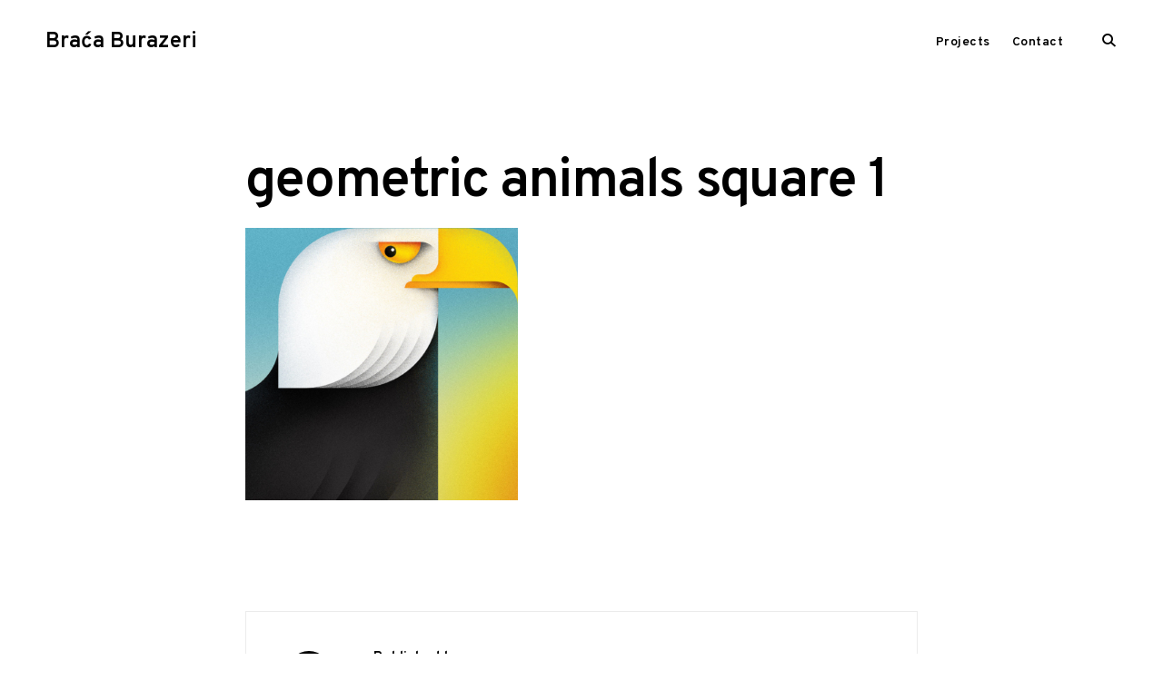

--- FILE ---
content_type: application/javascript
request_url: https://bracaburazeri.com/wp-content/themes/resonant/assets/js/common.js?ver=5.3.20
body_size: 7246
content:
/**
 * File common.js.
 *
 * @package Resonant
 */

/**
 * navigation.js.
 *
 * Handles toggling the navigation menu for small screens and enables TAB key
 * navigation support for dropdown menus.
 */

( function(){
	var container, button, menu, links, subMenus, i, len, body;

	body = document.getElementsByTagName( 'body' )[0];

	container = document.getElementById( 'site-navigation' );
	if ( ! container ) {
		return;
	}

	button = container.getElementsByTagName( 'button' )[0];
	if ( 'undefined' === typeof button ) {
		return;
	}

	menu = container.getElementsByTagName( 'ul' )[0];

	// Hide menu toggle button if menu is empty and return early.
	if ( 'undefined' === typeof menu ) {
		button.style.display = 'none';
		return;
	}

	menu.setAttribute( 'aria-expanded', 'false' );
	if ( -1 === menu.className.indexOf( 'nav-menu' ) ) {
		menu.className += ' nav-menu';
	}

	button.onclick = function(){
		if ( -1 !== container.className.indexOf( 'toggled' ) ) {
			container.className = container.className.replace( ' toggled', '' );
			body.className = body.className.replace( ' nav-opened', '' );
			button.setAttribute( 'aria-expanded', 'false' );
			menu.setAttribute( 'aria-expanded', 'false' );
		} else {
			body.className += ' nav-opened';
			container.className += ' toggled';
			button.setAttribute( 'aria-expanded', 'true' );
			menu.setAttribute( 'aria-expanded', 'true' );
		}
	};

	// Get all the link elements within the menu.
	links    = menu.getElementsByTagName( 'a' );
	subMenus = menu.getElementsByTagName( 'ul' );

	// Set menu items with submenus to aria-haspopup="true".
	for ( i = 0, len = subMenus.length; i < len; i++ ) {
		subMenus[i].parentNode.setAttribute( 'aria-haspopup', 'true' );
	}

	// Each time a menu link is focused or blurred, toggle focus.
	for ( i = 0, len = links.length; i < len; i++ ) {
		links[i].addEventListener( 'focus', toggleFocus, true );
		links[i].addEventListener( 'blur', toggleFocus, true );
	}

	/**
	 * Sets or removes .focus class on an element.
	 */
	function toggleFocus() {
		var self = this;

		// Move up through the ancestors of the current link until we hit .nav-menu.
		while ( -1 === self.className.indexOf( 'nav-menu' ) ) {

			// On li elements toggle the class .focus.
			if ( 'li' === self.tagName.toLowerCase() ) {
				if ( -1 !== self.className.indexOf( 'focus' ) ) {
					self.className = self.className.replace( ' focus', '' );
				} else {
					self.className += ' focus';
				}
			}

			self = self.parentElement;
		}
	}

	/**
	 * Toggles `focus` class to allow submenu access on tablets.
	 */
	( function( container ) {
		var touchStartFn, i,
			parentLink = container.querySelectorAll( '.menu-item-has-children > a, .page_item_has_children > a' );

		if ( 'ontouchstart' in window ) {
			touchStartFn = function( e ) {
				var menuItem = this.parentNode, i;

				if ( ! menuItem.classList.contains( 'focus' ) ) {
					e.preventDefault();
					for ( i = 0; i < menuItem.parentNode.children.length; ++i ) {
						if ( menuItem === menuItem.parentNode.children[i] ) {
							continue;
						}
						menuItem.parentNode.children[i].classList.remove( 'focus' );
					}
					menuItem.classList.add( 'focus' );
				} else {
					menuItem.classList.remove( 'focus' );
				}
			};

			for ( i = 0; i < parentLink.length; ++i ) {
				parentLink[i].addEventListener( 'touchstart', touchStartFn, false );
			}
		}
	}( container ) );
} )();

/**
 * skip-link-focus-fix.js.
 *
 * Helps with accessibility for keyboard only users.
 *
 * Learn more: https://git.io/vWdr2
 */

(function(){
	var isIe = /(trident|msie)/i.test( navigator.userAgent );

	if ( isIe && document.getElementById && window.addEventListener ) {
		window.addEventListener( 'hashchange', function(){
			var id = location.hash.substring( 1 ),
				element;

			if ( ! ( /^[A-z0-9_-]+$/.test( id ) ) ) {
				return;
			}

			element = document.getElementById( id );

			if ( element ) {
				if ( ! ( /^(?:a|select|input|button|textarea)$/i.test( element.tagName ) ) ) {
					element.tabIndex = -1;
				}

				element.focus();
			}
		}, false );
	}
})();

(function($) { 'use strict';

	// Global vars

	var $window = $(window);
	var body = $('body');
	var htmlOffsetTop = parseInt($('html').css('margin-top'));
	var mainHeader = $('#masthead');
	var primaryContent = $('#primary');
	var sidebar = $('#secondary');
	var mainContent = $('#content');
	var bigSearchWrap = $('div.search-wrap');
	var bigSearchTrigger = $('#big-search-trigger');
	var featuredContent  = $('#featured-content');

	var w=window,d=document,
	e=d.documentElement,
	g=d.getElementsByTagName('body')[0];
	var x=w.innerWidth||e.clientWidth||g.clientWidth, // Viewport Width
		y=w.innerHeight||e.clientHeight||g.clientHeight; // Viewport Height

	// Checkbox and Radio buttons

	//if buttons are inside label
	function radio_checkbox_animation() {
		var checkBtn = $('label').find('input[type="checkbox"]');
		var checkLabel = checkBtn.parent('label');
		var radioBtn = $('label').find('input[type="radio"]');

		checkLabel.addClass('checkbox');

		checkLabel.click(function(){
			var $this = $(this);
			if($this.find('input').is(':checked')){
				$this.addClass('checked');
			}
			else{
				$this.removeClass('checked');
			}
		});

		var checkBtnAfter = $('label + input[type="checkbox"]');
		var checkLabelBefore = checkBtnAfter.prev('label');

		checkLabelBefore.click(function(){
			var $this = $(this);
			$this.toggleClass('checked');
		});

		radioBtn.change(function(){
			var $this = $(this);
			if($this.is(':checked')){
				$this.parent('label').siblings().removeClass('checked');
				$this.parent('label').addClass('checked');
			}
			else{
				$this.parent('label').removeClass('checked');
			}
		});
	}

	// Format Video

	function videoFormat(){
		var entryVideo = $('figure.entry-video');

		if(entryVideo.length){
			entryVideo.each(function(){
				var $this = $(this);

				$this.find('.featured-image').closest('.entry-video').addClass('has-img');
			});
		}
	}

	// Thickbox

	function videoThickbox(){
		var thickboxVideo = $('.format-video a.thickbox, .single-format-video a.thickbox');

		if(thickboxVideo.length){
			thickboxVideo.on('click touchstart', function(){
				setTimeout(function(){
					$('#TB_window').addClass('format-video');
				}, 200);
			});
		}
	}

	// Wide Images

	function wideImages() {
		x=w.innerWidth||e.clientWidth||g.clientWidth; // Viewport Width
		var bigImgs = primaryContent.find('.aligncenter, .alignnone, .featured-image img');

		if(bigImgs.length){

			primaryContent.imagesLoaded(function(){

				bigImgs.each(function(){
					var $this = $(this);
					var bigImgsWidth;
					var entryContentWidth = primaryContent.find('div.entry-content').width();

					if($this.is('img')){
						bigImgsWidth = $this.attr('width');
					}
					else{
						bigImgsWidth = $this.find('img').attr('width');
						if(x > 1280){
							$this.css({width: bigImgsWidth});
						}
						else{
							$this.css({width: ''});
						}
					}

					if(x > 1280){
						if(bigImgsWidth > entryContentWidth){
							if(body.hasClass('single-format-video') && $this.closest('.featured-image').length){
								if(bigImgsWidth > 880){
									$this.closest('.featured-image').css({marginLeft: -((880 - entryContentWidth) / 2)});
								}
								else{
									$this.closest('.featured-image').css({marginLeft: -((bigImgsWidth - entryContentWidth) / 2)});
								}
								$this.closest('.featured-image').css({opacity: 1});
							}
							else{
								if(bigImgsWidth > 880){
									$this.css({marginLeft: -((880 - entryContentWidth) / 2)});
								}
								else{
									$this.css({marginLeft: -((bigImgsWidth - entryContentWidth) / 2)});
								}
								$this.css({opacity: 1});
							}
						}
						else{
							$this.css({marginLeft: '', opacity: 1});
						}
					}
					else{
						if(body.hasClass('single-format-video') && $this.closest('.featured-image').length){
							$this.closest('.featured-image').css({marginLeft: '', opacity: 1});
						}
						else{
							$this.css({marginLeft: '', opacity: 1});
						}
					}
				});

			});

		}
	}


	$(document).ready(function($){

		// Calculate clients viewport

		var x=w.innerWidth||e.clientWidth||g.clientWidth, // Viewport Width
		y=w.innerHeight||e.clientHeight||g.clientHeight; // Viewport Height

		// Global Vars

		var wScrollTop = $window.scrollTop();
		var mainHeaderHeight = mainHeader.outerHeight();
		var mainFooterHeight = $('#colophon').outerHeight();

		// Sicky Header

		if(body.hasClass('sticky-header') && !body.hasClass('viewport-slider') && x > 767){
			mainHeader.css({top: htmlOffsetTop});

			setTimeout(function(){
				mainHeaderHeight = mainHeader.outerHeight();

				if(navigator.appVersion.indexOf("MSIE 9.")!=-1){
					var mainContentPaddinigTop = parseInt($('#content').css('padding-top'), 10);
					mainContent.css({paddingTop: (mainHeaderHeight + mainContentPaddinigTop)});
				}
				else{
					mainContent.css({marginTop: (mainHeaderHeight)});
				}
			}, 200);
		}

		// Main content min-height, so footer will always be at the bottom of the page

		mainContent.css({minHeight: y - htmlOffsetTop - mainHeaderHeight - mainFooterHeight});

		// Align fixed elements with top of viewport

		var stickyHeader = $('.sticky-header #masthead');

		$([stickyHeader, sidebar, bigSearchWrap]).each(function(){
			$(this).css({top: htmlOffsetTop});
		});

		// Outline none on mousedown for focused elements

		body.on('mousedown', '*', function(e) {
			if(($(this).is(':focus') || $(this).is(e.target)) && $(this).css('outline-style') == 'none') {
				$(this).css('outline', 'none').on('blur', function(){
					$(this).off('blur').css('outline', '');
				});
			}
		});

		// Disable search submit if input empty

		$( '.search-submit' ).prop( 'disabled', true );
		$( '.search-field' ).keyup( function(){
			$('.search-submit').prop( 'disabled', this.value === "" ? true : false );
		});

		// Main Menu

		var mainNav = $('.site-header ul.nav-menu');
		var menuMarker = $('#menuMarker');

		mainNav.prepend(menuMarker);

		// dropdown button

		var mainMenuDropdownLink = $('.nav-menu .menu-item-has-children > a, .nav-menu .page_item_has_children > a');
		var dropDownArrow = $('<span class="dropdown-toggle"><span class="screen-reader-text">toggle child menu</span><i class="icon-drop-down"></i></span>');

		mainMenuDropdownLink.after(dropDownArrow);

		// dropdown open on click

		var dropDownButton = mainMenuDropdownLink.next('span.dropdown-toggle');

		dropDownButton.on('click', function(){
			var $this = $(this);
			$this.parent('li').toggleClass('toggle-on').find('.toggle-on').removeClass('toggle-on');
			$this.parent('li').siblings().removeClass('toggle-on');
		});

		// Header Bg color on scroll

		if(x > 767 && body.hasClass('sticky-header')){
			var mainHeaderOffset;

			if(body.hasClass('viewport-slider')){
				var sliderBottomMargin = parseInt(featuredContent.css('margin-bottom'));
				mainHeaderOffset = y - htmlOffsetTop + sliderBottomMargin;
			}
			else{
				mainHeaderOffset = 100;
			}

			var headerOnScroll = function(){

				if(wScrollTop > mainHeaderOffset){
					body.addClass('header-scrolled');
					if(body.hasClass('viewport-slider')){
						mainContent.css({marginTop: mainHeaderHeight});
					}
				}
				else{
					body.removeClass('header-scrolled');
					if(body.hasClass('viewport-slider')){
						mainContent.css({marginTop: ''});
					}
				}
			};
			headerOnScroll();

			$window.scroll(function(){
				setTimeout(function(){
					wScrollTop = $(window).scrollTop();
					headerOnScroll();
				}, 200);
			});
		}

		// Masonry call

		var masonryContainer = $('div.masonry');

		if(masonryContainer.length && x > 767){
			masonryContainer.imagesLoaded(function(){
				masonryContainer.masonry({
					columnWidth: '.grid-sizer',
					itemSelector: '.masonry > article',
					transitionDuration: 0
				}).masonry('reloadItems').masonry('layout').css({opacity: 1});

				var masonryChild = masonryContainer.children('article.hentry');

				masonryChild.each(function(i){
					setTimeout(function(){
						masonryChild.eq(i).addClass('post-loaded animate');
					}, 200 * (i+1));
				});
			});
		}

		// On Infinite Scroll Load

		var $container = $('div.grid-wrapper, div.portfolio-wrapper ');
		var infiniteHandle = $('.portfolio-wrapper #infinite-handle');

		if(infiniteHandle.length){

			if(x > 1024){
				infiniteHandle.parent().css('margin-bottom', 145);
			}
			else{
				infiniteHandle.parent().css('margin-bottom', 110);
			}

		}

		$(document.body).on('post-load', function(){

			// Reactivate masonry on post load

			var newEl = $container.children('article').not('article.post-loaded').addClass('post-loaded');

			newEl.hide();
			newEl.imagesLoaded(function(){

				// Checkbox and Radio buttons

				radio_checkbox_animation();

				// Reactivate masonry on post load

				var $containerMasonry = $('div.masonry');

				if($containerMasonry.length && x > 767){

					$containerMasonry.masonry('appended', newEl, true).masonry('reloadItems').masonry('layout').resize();
				}

				newEl.show();

				setTimeout(function(){
					newEl.each(function(i){
						var $this = $(this);

						if($this.find('iframe').length){
							var $iframe = $this.find('iframe');
							var $iframeSrc = $iframe.attr('src');

							$iframe.load($iframeSrc, function(){
								$containerMasonry.masonry('layout');
							});
						}

						setTimeout(function(){
							newEl.eq(i).addClass('animate');
						}, 200 * (i+1));
					});
				}, 150);

				// Format Video

				videoFormat();
				wrapVideo();

				// Thickbox

				videoThickbox();

			});

		});

		// Checkbox and Radio buttons

		radio_checkbox_animation();

		// Single social widget, text only

		if(body.hasClass('single')){

			var socialTextOnly = $('div.sd-social-text').parent();

			if(socialTextOnly.length && x > 1024){
				mainContent.before(socialTextOnly);
			}

		}

		// Format Video

		videoFormat();

		// Thickbox

		videoThickbox();

		// Add class .animate to non masonry elements

		var archiveEl = $('.grid-wrapper:not(.masonry) article.hentry');

		archiveEl.each(function(i){
			setTimeout(function(){
				archiveEl.eq(i).addClass('post-loaded animate');
			}, 200 * (i+1));
		});

		// Big search field

		var bigSearchField = bigSearchWrap.find('.search-field');
		var bigSearchCloseBtn = $('#big-search-close');
		var bigSearchClose = bigSearchWrap.add(bigSearchCloseBtn);

		bigSearchWrap.css({height: y - htmlOffsetTop});

		function closeSearchFn(){
			if(body.hasClass('big-search')){
				body.removeClass('big-search');
				setTimeout(function(){
					bigSearchWrap.find('.search-field').blur();
				}, 100);
			}
		}

		function closeSidebarFn(){
			if(body.hasClass('sidebar-opened')){
				body.removeClass('sidebar-opened');
				sidebarTrigg.attr('aria-expanded', 'false');
			}
		}

		bigSearchClose.on('click', function(){
			closeSearchFn();
		});

		$(document).keyup(function(e) {
			if (e.keyCode == 27) {
				closeSearchFn();
				closeSidebarFn();
			}
		});

		bigSearchTrigger.on('click', function(e){
			e.stopPropagation();
			body.addClass('big-search');
			setTimeout(function(){
				bigSearchWrap.find('.search-field').focus();
			}, 100);
		});

		bigSearchField.on('click', function(e){
			e.stopPropagation();
		});

		function getIEVersion() {
			var sAgent = window.navigator.userAgent;
			var Idx = sAgent.indexOf("MSIE");

			// If IE, return version number.
			if(Idx > 0){
				return parseInt(sAgent.substring(Idx+ 5, sAgent.indexOf(".", Idx)));
			}

			// If IE 11 then look for Updated user agent string.
			else if(!!navigator.userAgent.match(/Trident\/7\./)){
				return 11;
			}
			else{
				return 0; //It is not IE
			}
		}

		if(getIEVersion() === 9){
			var allBigSearchFields = $('.search-wrap, .not-found').find('.search-field');

			allBigSearchFields.on('keyup', function(){
				$(this).addClass('ie9-remove-bg');
			});
		}

		// Dropcaps

		var dropcap = $('span.dropcap');
		if(dropcap.length){
			dropcap.each(function(){
				var $this = $(this);
				$this.attr('data-dropcap', $this.text());
			});
		}

		// Back to top and Scroll to content

		var toTheContent = $('#scrollDown');

		if(x > 1024){
			var toTopArrow = $('#scrollUp');

			toTopArrow.on('click touchstart', function (e) {
				e.preventDefault();
				$('html, body').stop().animate({scrollTop: 0}, 800, 'swing');
				return false;
			});

			$(window).scroll(function(){
				var $this = $(this);
				if($this.scrollTop() > 600) {
					toTopArrow.addClass('show-scroll-up');
				}
				else{
					toTopArrow.removeClass('show-scroll-up');
				}
			});
		}

		if(x > 768){
			var sliderBottomMargin = parseInt(featuredContent.css('margin-bottom'));

			toTheContent.on('click touchstart', function (e) {
				e.preventDefault();
				$('html, body').stop().animate({scrollTop: y - htmlOffsetTop + sliderBottomMargin}, 800, 'swing');
				return false;
			});

			if($(window).scrollTop() > y - htmlOffsetTop) {
				toTheContent.removeClass('show-scroll-down');
			}
			else{
				toTheContent.addClass('show-scroll-down');
			}

			$(window).scroll(function(){
				var $this = $(this);

				if($this.scrollTop() > y - htmlOffsetTop) {
					toTheContent.removeClass('show-scroll-down');
				}
				else{
					toTheContent.addClass('show-scroll-down');
				}
			});
		}

		// Sidebar trigger

		var sidebarTrigg = $('#sidebar-trigger button');

		if(sidebarTrigg.length){
			var closeSidebar = body.add('#closeSidebar');

			closeSidebar.on('click touchstart', function(){
				closeSidebarFn();
			});

			sidebarTrigg.on('click touchstart', function(e){
				var $this = $(this);
				e.preventDefault();
				e.stopPropagation();
				body.toggleClass('sidebar-opened');
				body.removeClass('big-search');
				$this.blur();
				if($this.attr('aria-expanded') == 'false'){
					$this.attr('aria-expanded', 'true');
				}
				else{
					$this.attr('aria-expanded', 'false');
				}
			});

			sidebar.on('click touchstart', function(e){
				e.stopPropagation();
			});
		}

		// Single: big images wider than content

		if(body.hasClass('single')){

			wideImages();

			if(body.hasClass('split-layout')){
				var singleAdditional = $('aside.single-additional');

				if(x <= 1024){
					singleAdditional.siblings('.scrollable').after(singleAdditional);
				}
				else{
					singleAdditional.siblings('.scrollable').before(singleAdditional);
				}
			}

		}

		// Contact form

		var contactForm = $('form.contact-form');

		if(contactForm.length){
			contactForm.find('input[type="text"], input[type="email"]').parent().addClass('half-width');
		}

		// Reposition single posts social menu and .post-additional blocks to go in .single-additional

		if(body.hasClass('single')){
			var singleAdditional = $('aside.single-additional');
			var shareDaddySocial = $('div.sd-sharing-enabled:not(#jp-post-flair)');
			var postAdditional = $('.post-additional');
			mainHeaderHeight = mainHeader.outerHeight();

			if(postAdditional.length){
				var authorBio = $('div.entry-author');

				if(authorBio.length){
					if(body.hasClass('split-layout')){
						authorBio.after(postAdditional);
					}
					else{
						authorBio.before(postAdditional);
					}
				}
				else{
					singleAdditional.prepend(postAdditional);
				}

			}

			if(shareDaddySocial.length){

				if(body.hasClass('split-layout')){
					singleAdditional.append(shareDaddySocial);
				}
				else {
					singleAdditional.prepend(shareDaddySocial);
				}

				if(body.hasClass('split-layout') && x > 1024){

					var topOffset;

					if(body.hasClass('sticky-header')){
						topOffset = singleAdditional.offset().top;
					}
					else {
						topOffset = singleAdditional.offset().top - mainHeaderHeight;
					}

					shareDaddySocial.scrollToFixed({
						marginTop: topOffset,
						limit: function(){
							var limit = $('.post-navigation').offset().top - (mainHeaderHeight + htmlOffsetTop + $(this).height() + 30);
							return limit;
						},
						offsets: true,
						fixed: function(){ $(this).css({marginTop: 0}); },
						postFixed: function(){ $(this).not(':first-child').css({marginTop: '3rem'}); },
						preAbsolute: function(){
							$(this).css({marginTop: 0});
							$(this).closest('.single-additional').css({position: 'static'});
						},
						postAbsolute: function(){
							$(this).closest('.single-additional').css({position: 'relative'});
						},
						zIndex: 1
					});
				}

			} // .com only

			if(singleAdditional.length && singleAdditional.is(':empty')){
				singleAdditional.remove();
			}
		}

		// Wrap .entry-video on listings

		function wrapVideo(){
			if(primaryContent.hasClass('listing')){
				primaryContent.find('figure.entry-video').each(function(){
					$(this).wrap('<div class="entry-video-wrapper"></div>');
				});
			}
		}
		wrapVideo();

		// Add class .no-img to project if there's no featured image

		if($('div.portfolio-listing').length){
			var porfolioItem = primaryContent.find('.jetpack-portfolio');

			porfolioItem.each(function(){
				if(!$(this).find('.featured-image').length){
					$(this).addClass('no-img');
				}
			});
		}

		// Horizontal slider

		if(featuredContent.length){

			var direction;

			if(body.hasClass('rtl')){
				direction = true;
			}
			else{
				direction = false;
			}

			featuredContent.imagesLoaded(function(){

				mainHeaderHeight = mainHeader.outerHeight();
				var featuredSlider = featuredContent.find('.featured-slider');
				var slide = featuredSlider.find('article');

				if(!body.hasClass('viewport-slider')){
					if($window.scrollTop() > (y * 0.75)) {
						featuredContent.addClass('hide');
					}
					else{
						featuredContent.removeClass('hide');
					}

					$window.scroll(function(){
						var $this = $(this);

						setTimeout(function(){
							if($this.scrollTop() > (y * 0.75)) {
								featuredContent.addClass('hide');
							}
							else{
								featuredContent.removeClass('hide');
							}
						}, 200);
					});
				}

				if(body.hasClass('fullwidth-slider') && x > 991){
					slide.css({height: y - htmlOffsetTop - mainHeaderHeight});
				}

				if(body.hasClass('viewport-slider') && x > 991){
					slide.css({height: y - htmlOffsetTop});
				}

				if(body.hasClass('fullwidth-slider') || body.hasClass('viewport-slider') || x < 768){
					slide.each(function(){
						var featuredImg = $(this).find('img');
						if(featuredImg.length){
							var slideImgSrc;

							if (featuredImg.attr('data-lazy-src')){
								slideImgSrc = featuredImg.attr('data-lazy-src');
							}
							else{
								slideImgSrc = featuredImg.attr('src');
							}
							$(this).find('.featured-image').css({backgroundImage: 'url('+slideImgSrc+')'});
						}
					});
				}
				else{
					slide.find('.featured-image').css({backgroundImage: ''});
				}

				var autoplaySlider = false;
				if (body.hasClass('autoplay-slider')) {
					autoplaySlider = true;
				}

				if(body.hasClass('fullwidth-slider') || body.hasClass('viewport-slider')){

					featuredSlider.slick({
						slide: 'article',
						speed: 700,
						arrows: false,
						fade: true,
						useTransform: true,
						centerMode: true,
						centerPadding: 0,
						initialSlide: 0,
						dots: true,
						draggable: true,
						touchThreshold: 20,
						cssEase: 'cubic-bezier(0.28, 0.12, 0.22, 1)',
						rtl: direction,
						autoplay: autoplaySlider,
						autoplaySpeed: 4000,
						responsive: [
							{
								breakpoint: 769,
								settings: {
									draggable: true,
									arrows: false,
									dots: true
								}
							}
						],
					});

					setTimeout(function(){
						body.addClass('show-slider');
						featuredSlider.find('article:first-of-type').focus();
					}, 400);
				}

				if(body.hasClass('plain-slider') && slide.length > 1){

					featuredSlider.slick({
						slide: 'article',
						speed: 300,
						useTransform: true,
						dots: false,
						draggable: true,
						touchThreshold: 20,
						centerMode: true,
						variableWidth: true,
						cssEase: 'cubic-bezier(0.28, 0.12, 0.22, 1)',
						rtl: direction,
						autoplay: autoplaySlider,
						autoplaySpeed: 4000,
						prevArrow: $('.prev'),
						nextArrow: $('.next'),
						responsive: [
							{
								breakpoint: 769,
								settings: {
									draggable: true,
									centerPadding: 0,
									arrows: false,
									dots: true
								}
							}
						],
					});

					var page = $('#main').children('.page');

					if(page.length && x > 1024 && (page.find('.entry-content').children().length < 1 || page.find('.sharedaddy:only-child').length)){
						featuredSlider.mousewheel(function (event) {
							event.preventDefault();
							if (event.deltaX > 0 || event.deltaY < 0) {
								$(this).slick('slickNext');
							} else if (event.deltaX < 0 || event.deltaY > 0) {
								$(this).slick('slickPrev');
							}
						});

					}

					if(x > 1024){
						setTimeout(function(){
							mainHeaderHeight = mainHeader.outerHeight();
							mainFooterHeight = $('#colophon').outerHeight();
							featuredContent.find('.featured-image img').css({maxHeight: y - (mainHeaderHeight + mainFooterHeight + htmlOffsetTop)});
							featuredContent.find('.entry-header:first-child').css({height: y - (mainHeaderHeight + mainFooterHeight + htmlOffsetTop)});
							featuredSlider.find('article:first-of-type').focus();
						}, 200);
					}

					setTimeout(function(){
						body.addClass('show-slider');
					}, 1600);
				}

			});

		}

		// Related Posts

		var relatedBlock = $('#jp-relatedposts');

		if(relatedBlock.length){
			var singleAdditional = $('aside.single-additional');

			if(x > 1024){
				var postNav = $('nav.post-navigation');
				relatedBlock.insertBefore(postNav);
			}
			else{
				if(singleAdditional.length){
					singleAdditional.after(relatedBlock);
				}
			}

			setTimeout(function(){
				var relatedPostItems = relatedBlock.find('.jp-relatedposts-items');

				if(relatedPostItems.length === 0){
					relatedBlock.remove();
				}

				if(relatedBlock.find('h3.jp-relatedposts-headline').length){
					relatedBlock.addClass('has-headline');
				}

			}, 1000);

		}

		// Remove jetpack video wrapper if empty

		if(body.hasClass('single-post')){
			var jetpackVideoWrap = primaryContent.find('.jetpack-video-wrapper').first();
			if(jetpackVideoWrap.is(':empty')){
				jetpackVideoWrap.remove();
			}
		}

		// Remove page header on front page if featured content is enabled and there is no content

		if(body.hasClass('home') && !body.hasClass('page-template-portfolio-page') && featuredContent.length && ($('#main').children('.page').find('.entry-content').children().length < 1 || $('#main').children('.page').find('.sharedaddy:only-child').length)){
			body.addClass('home-no-content');
			$('#main').children('.page').hide();
		}

		// Add show class to body

		setTimeout(function(){
			body.addClass('show');
		}, 200);

	}); // End Document Ready

	// Back-forward cache fix

	$(window).on('pageshow', function(event) {
		if (event.originalEvent.persisted) {
			window.location.reload();
		}
	});

	$(window).resize(function(){

		// Calculate clients viewport

		var x=w.innerWidth||e.clientWidth||g.clientWidth, // Viewport Width
		y=w.innerHeight||e.clientHeight||g.clientHeight; // Viewport Height

		// Global Vars

		var wScrollTop = $window.scrollTop();
		var mainHeaderHeight = mainHeader.outerHeight();
		var mainFooterHeight = $('#colophon').outerHeight();

		// Main content min-height, so footer will always be at the bottom of the page

		mainContent.css({minHeight: y - htmlOffsetTop - mainHeaderHeight - mainFooterHeight});

		// Sicky Header

		if(body.hasClass('sticky-header') && !body.hasClass('viewport-slider')){
			if(x > 767){
				mainHeader.css({top: htmlOffsetTop});
				if(!(navigator.appVersion.indexOf("MSIE 9.")!=-1)){
					mainContent.css({marginTop: (mainHeaderHeight)});
				}
			}
			else{
				mainHeader.css({top: ''});
				mainContent.css({marginTop: ''});
			}
		}

		// Align fixed elements with top of viewport

		var stickyHeader = $('.sticky-header #masthead');

		$([stickyHeader, sidebar]).each(function(){
			$(this).css({top: htmlOffsetTop});
		});

		// Big search field

		bigSearchWrap.css({height: y - htmlOffsetTop});

		// Header Bg color on scroll

		if(x > 767 && body.hasClass('sticky-header')){
			var mainHeaderOffset;

			if(body.hasClass('viewport-slider')){
				var sliderBottomMargin = parseInt(featuredContent.css('margin-bottom'));
				mainHeaderOffset = y - htmlOffsetTop + sliderBottomMargin;
			}
			else{
				mainHeaderOffset = 100;
			}

			var headerOnScroll = function(){

				if(wScrollTop > mainHeaderOffset){
					body.addClass('header-scrolled');
					if(body.hasClass('viewport-slider')){
						mainContent.css({marginTop: mainHeaderHeight});
					}
				}
				else{
					body.removeClass('header-scrolled');
					if(body.hasClass('viewport-slider')){
						mainContent.css({marginTop: ''});
					}
				}
			};
			headerOnScroll();

			$window.scroll(function(){
				setTimeout(function(){
					wScrollTop = $(window).scrollTop();
					headerOnScroll();
				}, 200);
			});
		}

		// Single: big images wider than content

		if(body.hasClass('single')){

			wideImages();

			if(body.hasClass('split-layout')){
				var singleAdditional = $('aside.single-additional');

				if(x <= 1024){
					singleAdditional.siblings('.scrollable').after(singleAdditional);
				}
				else{
					singleAdditional.siblings('.scrollable').before(singleAdditional);
				}
			}

		}

		// Related posts

		var relatedBlock = $('#jp-relatedposts');

		if(relatedBlock.length){

			if(x > 1024){
				var postNav = $('nav.post-navigation');
				relatedBlock.insertBefore(postNav);
			}
			else{
				var entryFooter = primaryContent.find('.entry-footer');
				relatedBlock.insertBefore(entryFooter);
			}

		}

		// Horizontal slider

		if(featuredContent.length){
			var slide = featuredContent.find('article');

			if(body.hasClass('fullwidth-slider')){
				if(x > 991){
					slide.css({height: y - htmlOffsetTop - mainHeaderHeight});
				}
				else{
					slide.css({height: ''});
				}
			}

			if(body.hasClass('viewport-slider')){
				if(x > 991){
					slide.css({height: y - htmlOffsetTop});
				}
				else{
					slide.css({height: ''});
				}
			}

			if(body.hasClass('plain-slider')){
				setTimeout(function(){
					if(x > 1024){
							featuredContent.find('.featured-image img').css({maxHeight: (y - (mainHeaderHeight + mainFooterHeight + htmlOffsetTop))});
							featuredContent.find('.entry-header:first-child').css({height: y - (mainHeaderHeight + mainFooterHeight + htmlOffsetTop)});
					}
					else{
						featuredContent.find('.featured-image img').css({maxHeight: ''});
						featuredContent.find('.entry-header:first-child').css({height: ''});
					}
				}, 200);
			}
		}

		// Back to top and Scroll to content

		if(x > 768){
			var toTheContent = $('#scrollDown');
			var sliderBottomMargin = parseInt(featuredContent.css('margin-bottom'));

			toTheContent.on('click touchstart', function (e) {
				e.preventDefault();
				$('html, body').stop().animate({scrollTop: y - htmlOffsetTop + sliderBottomMargin}, 800, 'swing');
				return false;
			});

			if($(window).scrollTop() > y - htmlOffsetTop) {
				toTheContent.removeClass('show-scroll-down');
			}
			else{
				toTheContent.addClass('show-scroll-down');
			}

			$(window).scroll(function(){
				var $this = $(this);

				if($this.scrollTop() > y - htmlOffsetTop) {
					toTheContent.removeClass('show-scroll-down');
				}
				else{
					toTheContent.addClass('show-scroll-down');
				}
			});
		}

	}); // End Window Resize

	// Before Unload

	$(window).on('beforeunload', function(){

		body.removeClass('show');

	});

})(jQuery);
